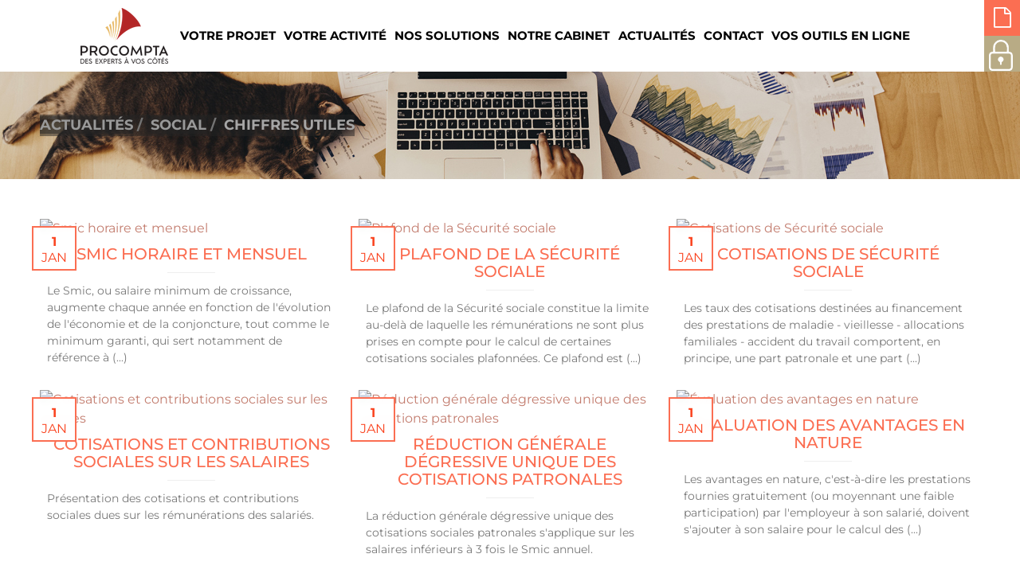

--- FILE ---
content_type: text/html; charset=utf-8
request_url: https://procompta.expert-infos.com/actualites-ec/social/chiffres-utiles
body_size: 2575
content:
<!DOCTYPE html><!--[if lt IE 7]> <html class="no-js ie6 oldie nsie" lang="fr" > <![endif]--><!--[if IE 7]> <html class="no-js ie7 oldie nsie" lang="fr" > <![endif]--><!--[if IE 8]> <html class="no-js ie8 oldie nsie" lang="fr" > <![endif]--><!--[if IE 9]> <html class="no-js ie9 oldie" lang="fr" > <![endif]--><!--[if IE 10]> <html class="no-js ie10 oldie" lang="fr" > <![endif]--><!--[if IE 11]> <html class="no-js ie11" lang="fr" > <![endif]--><!--[if gt IE 10]><!--> <html class="no-js" data-mode="auto" prefix="og: http://ogp.me/ns#" lang="fr" > <!--<![endif]--><head><meta name="fisho" content="bf291586f098c71b7549d0502b8724c6"><meta http-equiv="Content-Type" content="text/html; charset=utf-8" /><meta name="robots" content="noindex" /><meta name="viewport" content="width=device-width, initial-scale=1.0, minimum-scale=1.0, maximum-scale=1.0, user-scalable=0" /><meta name="description" content="" /><title>Chiffres utiles | Procompta</title><link rel="canonical" href="https://procompta.expert-infos.com/actualites-ec/social/chiffres-utiles" /><link rel="icon" href="/uploads/assets/favicon.ico?v=40" /><script src="https://tarteaucitron.io/load.js?domain=procompta.expert-infos.com&uuid=e319ec4754fdf9f446528ded57429430d58f0176"></script><link href="/dmFrontPlugin/cmp/fontawesome-free/fontawesome-free.min.css" rel="stylesheet" media="screen"><link href="/dmFrontPlugin/tac-cmp/tac-cmp.min.css" rel="stylesheet" media="screen"><link href="/dmFrontPlugin/tac-cmp/tac-cmp-print.min.css" rel="stylesheet" media="print"><script src="/dmFrontPlugin/tac-cmp/tac-cmp.min.js"></script><link rel="stylesheet" media="all" href="/cache/css/511fb1868e.css?v=40" /><style>.dm_widget table:not(.table) { --table-border: 1px solid #e5e5e5; --tr-background-color-odd: #ffffff; --tr-background-color-even: #f5f5f5; width: 100%; overflow: auto; border-collapse: collapse; border: var(--table-border); min-width: 200px;
}
.dm_widget table:not(.table) th,
.dm_widget table:not(.table) td { border: var(--table-border); min-width: 200px; padding: 16px 12px;
}
.dm_widget table:not(.table) caption { padding: 16px 12px;
}
.dm_widget table:not(.table) tr:nth-child(odd) { background-color: var(--tr-background-color-odd);
}
.dm_widget table:not(.table) tr:nth-child(even) { background-color: var(--tr-background-color-even);
}
.dm_widget table:not(.table) p:last-child { margin-bottom: 0;
}</style><script>var console={};console.assert=function(){};console.clear=function(){};console.constructor=function(){};console.count=function(){};console.debug=function(){};console.dir=function(){};console.dirxml=function(){};console.error=function(){};console.group=function(){};console.groupCollapsed=function(){};console.groupEnd=function(){};console.info=function(){};console.log=function(){};console.markTimeline=function(){};console.profile=function(){};console.profileEnd=function(){};console.table=function(){};console.time=function(){};console.timeEnd=function(){};console.timeStamp=function(){};console.timeline=function(){};console.timelineEnd=function(){};console.trace=function(){};console.warn=function(){};</script><!-- Start Piwik PRO Tag Manager code [piwiktools] --><script type="text/javascript"> if ( localStorage.getItem("cookiesInfo") != "nocookieaudience") { (function(window, document, script, dataLayer, id) { function stgCreateCookie(a,b,c){var d="";if(c){var e=new Date;e.setTime(e.getTime()+24*c*60*60*1e3),d="; expires="+e.toUTCString()}document.cookie=a+"="+b+d+"; path=/"}var isStgDebug=(window.location.href.match("stg_debug")||window.document.cookie.match("stg_debug"))&&!window.location.href.match("stg_disable_debug");stgCreateCookie("stg_debug",isStgDebug?1:"",isStgDebug?14:-1); window[dataLayer]=window[dataLayer]||[],window[dataLayer].push({start:(new Date).getTime(),event:"stg.start"});var scripts=document.getElementsByTagName(script)[0],tags=document.createElement(script),dl="dataLayer"!=dataLayer?"?dataLayer="+dataLayer:"";tags.async=!0,tags.src="//lesechos-publishing.containers.piwik.pro/"+id+".js"+dl,isStgDebug&&(tags.src=tags.src+"?stg_debug"),scripts.parentNode.insertBefore(tags,scripts); !function(a,n,i,t){a[n]=a[n]||{};for(var c=0;c<i.length;c++)!function(i){a[n][i]=a[n][i]||{},a[n][i].api=a[n][i].api||function(){var a=[].slice.call(arguments,0),t=a;"string"==typeof a[0]&&(t={event:n+"."+i+":"+a[0],parameters:[].slice.call(arguments,1)}),window[dataLayer].push(t)}}(i[c])}(window,"ppms",["tm","cp","cm"]); })(window, document, 'script', 'dataLayer', 'f0f2dadb-6fbe-4d2b-bcc9-ad7d542b976a'); } </script><noscript><iframe src="//lesechos-publishing.containers.piwik.pro/f0f2dadb-6fbe-4d2b-bcc9-ad7d542b976a/noscript.html" height="0" width="0" style="display:none;visibility:hidden"></iframe></noscript><!-- End Piwik PRO Tag Manager code --></head><body class="basedoc ec default chiffres-utiles theme-v3 applicationFront page_main_chiffresUtiles2" data-ready="0" data-load="0"><script>function ieVersion(e){e=e||navigator.userAgent;var n=/\b(MSIE |Trident.*?rv:|Edge\/)(\d+)/.exec(e);return!!n&&parseInt(n[2])}function createNewEvent(e){var n;return"function"==typeof Event?n=new Event(e):(n=document.createEvent("Event")).initEvent(e,!0,!0),n}ieV=ieVersion(),ieV&&ieV<"11"?document.addEventListener("DOMContentLoaded",function(){document.body.insertAdjacentHTML("afterbegin",'<div id="browser-warning" class="alert alert-warning alert-dismissible alert-block" role="alert"><button type="button" class="close" data-dismiss="alert" aria-label="Close"><span aria-hidden="true">&times;</span></button><p class="text-center">Vous utilisez une ancienne version du navigateur Internet Explorer. Certaines fonctionnalités risquent de ne pas fonctionner correctement. Nous vous conseillons de télécharger un <a class="link" href="http://browsehappy.com?locale=fr" target="_blank">navigateur plus récent</a>.</p></div>'),document.body.classList.add("hasBrowserWarning");var e=createNewEvent("browserWarning:added");document.body.dispatchEvent(e)}):console.log("not IE");</script><div id="dm_page" data-role="page" class="conseil"><div id="dm_navbar" class="dm_area dm_layout_navbar" data-id="3"><div class="dm_zones clearfix"><div id="dm_zone_3" class="dm_zone"><div class="dm_widgets"><div id="dm_widget_45" class="dm_widget navigation_menu wid-45"><div class="dm_widget_inner"><nav id="menu_navbar_45" class="navbar navbar-default navbar-fixed-top"><div class="container-fluid"> <div class="navbar-header"> <button type="button" class="navbar-toggle collapsed" data-toggle="collapse" data-target="#menu_navbar_45_collapse" aria-expanded="false"> <span class="sr-only">Toggle navigation</span> <span class="icon-bar"></span> <span class="icon-bar"></span> <span class="icon-bar"></span> </button> <a class="navbar-brand" href="/"><img class="brand-logo" alt="" src="/uploads/assets/.thumbs/logo-brand-_x70--center-ffffff-wCopyright.png?1763483045"></a> </div><div id="menu_navbar_45_collapse" class="collapse navbar-collapse"><ul id="menu45" class="navbar-nav nav"><li data-level="0-all" id="menu45-0-votre-projet" class="first level-all"><a class="link" href="http://www.procompta.com/votre-projet/" title="Votre projet">Votre projet</a></li><li data-level="0-all" id="menu45-1-votre-activite" class="level-all"><a class="link" href="http://www.procompta.com/votre-activite/" title="Votre activité">Votre activité</a></li><li data-level="0-all" id="menu45-2-nos-solutions" class="level-all"><a class="link" href="http://www.procompta.com/nos-solutions/" title="Nos solutions">Nos solutions</a></li><li data-level="0-all" id="menu45-3-notre-cabinet" class="level-all"><a class="link" href="http://www.procompta.com/notre-cabinet/" title="Notre cabinet">Notre cabinet</a></li><li data-level="0-all" id="menu45-4-actualites" class="level-all dm_root"><a class="link dm_parent" href="/">Actualités</a></li><li data-level="0-all" id="menu45-5-contact" class="level-all"><a class="link" href="http://www.procompta.com/contact/" title="Contact">Contact</a></li><li data-level="0-all" id="menu45-6-vos-outils-en-ligne" class="level-all"><a class="link" href="http://www.procompta.com/espace-client/" title="Vos outils en ligne">Vos outils en ligne</a></li><li data-level="0-all" id="menu45-7-rechercher" class="level-all toggle-modal search"><a class="link" href="#search-modal" title="Rechercher">Rechercher</a></li><li data-level="0-all" id="menu45-8-i-class-fa-fa-file-o-i-base-documentaire-client" class="level-all services basedoc dm_root"><a class="link dm_parent" href="/" title=" Base documentaire client"><i class="fa fa-file-o"></i> Base documentaire client</a></li><li data-level="0-all" id="menu45-9-img-src-uploads-assets-cadenas2-png-webservices-client" class="last level-all services webservices"><a class="link" href="http://www.quadraupdate.fr/iquadracompta/iQuadraCompta.application?IPL=IPL1&amp;IP=client.procompta.com%3A80" title="Webservices client"><img src="/uploads/assets/cadenas2.png"/>Webservices client</a></li></ul></div></div></nav></div></div><div id="dm_widget_160" class="dm_widget source_code_insert bs3_search-modal-form wid-160"><div class="dm_widget_inner"><div class="modal fade" id="search-modal"><div class="modal-dialog"><div class="modal-content"><div class="modal-header"><button type="button" class="close" data-dismiss="modal">×</button></div><div class="modal-body"><form class="search-modal-form" id="form_160-search" method="get" action="/recherche"><label for="query" style="display: none;padding: 0;margin: 0;">Votre recherche...</label><input id="query" name="query" class="form-control input-sm" type="text" placeholder="Votre recherche..." /><div class="btn-wrapper text-center"><button type="submit" class="btn btn-primary">Rechercher</button></div></form></div></div></div></div></div></div></div></div></div></div><div id="dm_page_inner"><div id="dm_header"><div id="dm_header_inner"><header id="dm_top" class="dm_area dm_layout_top" data-id="4"><div class="dm_zones clearfix"><div id="dm_zone_4" class="dm_zone"><div class="dm_widgets"><div id="dm_widget_36" class="dm_widget navigation_bread_crumb wid-36"><div class="dm_widget_inner"><ul class="breadcrumb" itemscope itemtype="https://schema.org/BreadcrumbList"><li class="niv0 first" itemprop="itemListElement" itemtype="https://schema.org/ListItem" itemscope="itemscope"><a class="link dm_parent" href="/" itemprop="item" title="Actualités"><span itemprop="name">Actualités</span></a><meta itemprop="position" content="2" /></li><li class="niv1" itemprop="itemListElement" itemtype="https://schema.org/ListItem" itemscope="itemscope"><a class="link dm_parent" href="/actualites-ec/social" itemprop="item" title="Social"><span itemprop="name">Social</span></a><meta itemprop="position" content="3" /></li><li class="niv2 last active"><span class="link">Chiffres utiles</span></li></ul></div></div></div></div></div></header></div></div><!-- end #dm_header --><div id="dm_main" class="dm_layout"><div id="dm_main_inner"><div id="dm_main_row"><section id="dm_page_content" class="dm_area dm_page_content" data-id="91"><div class="dm_zones clearfix"><div id="dm_zone_100" class="dm_zone"><div class="dm_widgets"><div id="dm_widget_124" class="dm_widget source_code_insert bs3_testa-articles-list wid-124"><div class="dm_widget_inner"><div class="testa_124"></div></div></div></div></div></div></section></div><!-- end #dm_main_row --></div></div><!-- end #dm_main --><div id="dm_footer"><div id="dm_footer_inner"><footer id="dm_bottom" data-role="footer" class="dm_area dm_layout_bottom" data-id="6"><div class="dm_zones clearfix"><div id="dm_zone_75" class="dm_zone"><div class="dm_widgets"><div id="dm_widget_394" class="dm_widget source_code_insert text-center row wid-394"><div class="dm_widget_inner"><div class="col-sm-6"><a class="btn btn-primary" href="http://www.procompta.com/contact/">FORMULAIRE DE CONTACT</a></div><div class="col-sm-6"><a class="btn btn-primary" href="/inscription-newsletter">INSCRIPTION NEWSLETTER</a></div></div></div></div></div><div id="dm_zone_77" class="dm_zone fond-degrade"><div class="dm_widgets"><div id="dm_widget_157" class="dm_widget navigation_menu col-xs-12 col-sm-12 col-md-11 col-lg-11 wid-157"><div class="dm_widget_inner"><ul id="menu157" class="list-inline menu-procompta menu-default"><li data-level="0-all" id="menu157-0-recrutement" class="first level-all"><a class="link" href="http://www.procompta.com/recrutement/">Recrutement</a></li><li data-level="0-all" id="menu157-1-mentions-legales-donnees-personnelles" class="level-all"><a class="link" href="/mentions-legales-rgpd" title="Mentions légales et RGPD">Mentions légales - Données personnelles</a></li><li data-level="0-all" id="menu157-2-faq" class="level-all"><a class="link" href="http://www.procompta.com/faq/">FAQ</a></li><li data-level="0-all" id="menu157-3-contact" class="last level-all"><a class="link" href="/contact">Contact</a></li></ul></div></div><div id="dm_widget_128" class="dm_widget source_code_insert pull-right lepcontent-objects-multiple wid-128"><div class="dm_widget_inner"><div class="content-data template-iconlist" data-options="{&quot;dm_page_id&quot;:&quot;102&quot;,&quot;widget_id&quot;:128,&quot;template_type&quot;:&quot;iconlist&quot;,&quot;map_display&quot;:0,&quot;section_filtering&quot;:{&quot;nav_display&quot;:0,&quot;items_animation_in&quot;:&quot;zoomIn&quot;,&quot;items_animation_out&quot;:&quot;zoomOut&quot;,&quot;items_animation_delay&quot;:40,&quot;items_animation_offset&quot;:60,&quot;items_animation_duration&quot;:400},&quot;opening_hours_display&quot;:0,&quot;modal_display&quot;:0}"><div class="row-none row-centered-none"><div class="col-none"><a target="_blank" class="iconwrapper overlay content_link" title="Facebook" href="https://www.facebook.com/accueil.compta/" data-lpct_id="16" data-lpc_id="154"><div class="iconwrapper-icon text-center"><i class="fa fa-facebook-f fa-lg fa-border-round"></i></div></a></div><div class="col-none"><a target="_blank" class="iconwrapper overlay content_link" title="Youtube" href="https://www.youtube.com/channel/UCrUt4xX8lZ_WjpCj_9DyvBQ" data-lpct_id="16" data-lpc_id="156"><div class="iconwrapper-icon text-center"><i class="fa fa-youtube fa-lg fa-border-round"></i></div></a></div></div></div></div></div></div></div><div id="dm_zone_93" class="dm_zone copyright"><div class="dm_widgets"><div id="dm_widget_159" class="dm_widget navigation_menu col-xs-12 wid-159"><div class="dm_widget_inner"><ul id="menu159" class="list-inline pull-right menu-default"><li data-level="0-all" id="menu159-0-year-copyright" class="first level-all copyright-year">© 2019&#160;-&#160;2026</li><li data-level="0-all" id="menu159-1-appyml-constants_copyright" class="level-all copyright-company">Site réalisé par Les Echos Publishing</li><li data-level="0-all" id="menu159-2-administration" class="level-all copyright-company"><a class="link" href="http://abonnes.expertinfos.com/login.php">Administration</a></li><li data-level="0-all" id="menu159-3-plan-du-site" class="last level-all"><a class="link" href="/plan-du-site">Plan du site</a></li></ul></div></div></div></div></div></footer></div></div><!-- end #dm_footer --></div></div><!-- end #dm_page --><script>var dm_configuration = {"relative_url_root":"","dm_core_asset_root":"\/dmCorePlugin\/","script_name":"\/","debug":false,"culture":"fr","cultures_count":1,"dateFormat":"dd\/mm\/yy","module":"dmFront","action":"page","authenticated":false,"is_super_admin":false,"page_id":"102","site_theme_version":"v3","site_theme":"conseil"}
var dm_theme_body_classes = null;
var dm_pagesuccess_list = {"pages":["pageSuccess.php","sidebarRightSuccess.php"]};
var dm_current_layout_id = "1";</script><script data-type="all" src="/cache/js/19179d50eda26f765dc80742a0a57574.js"></script><!--[if lt IE 7 ]><script src="//ajax.googleapis.com/ajax/libs/chrome-frame/1.0.3/CFInstall.min.js"></script><script>window.attachEvent('onload',function(){CFInstall.check({mode:'overlay'})})</script><![endif]--></body></html>

--- FILE ---
content_type: text/html; charset=utf-8
request_url: https://procompta.expert-infos.com/api/client/getinfos
body_size: -2138
content:
{
    "siteUrl": "procompta.expert-infos.com",
    "title": "Procompta",
    "email": "secretariat@procompta.com",
    "success": true,
    "opening_hours": "",
    "resume_legal_notice": "##LEPDATASYML|legal_notice&gt;cnil##",
    "resume_team": "",
    "post_office_box_number": "",
    "cedex_number": "",
    "region": "[\"Bourgogne-Franche-Comt\u00e9\"]",
    "is_head_office": "1",
    "rcs_number": "XXX XXX XXX",
    "rcs_locality": "Ville",
    "share_capital": "000000",
    "ec_region": "[\"\"]",
    "cc_region": "[\"\"]",
    "pa_name": "Procompta",
    "special_delivery_number": "",
    "orias_number": "",
    "cif_number": "",
    "pro_card_number": "",
    "prefecture": "[\"\"]",
    "address": "6 Rue de Franche-Comt\u00e9",
    "address_2": "",
    "zip_code": "25480",
    "city": "\u00c9cole-Valentin",
    "tel": "03 81 48 55 55",
    "mobile": "",
    "fax": ""
}

--- FILE ---
content_type: text/json; charset=utf-8
request_url: https://procompta.expert-infos.com/ajax/testa/article/motifs/[%22CEBS%22]/nbperpage/12/idpage/1/size/xbig?withoutIdInKey=true
body_size: 899
content:
{"data":{"articles":[{"title":"Smic horaire et mensuel","summary":"Le Smic, ou salaire minimum de croissance, augmente chaque ann\u00e9e en fonction de l'\u00e9volution de l'\u00e9conomie et de la conjoncture, tout comme le minimum garanti, qui sert notamment de r\u00e9f\u00e9rence \u00e0 l'\u00e9valuation des avantages en nature consentis aux salari\u00e9s.","author":"La R\u00e9daction","copyright":"Les Echos Publishing","external_key":"18680015","source":"k4","datePublished":"2022-04-01T13:57:00+0200","datePublished_ts":"1648814220","dateUpdatePublished":"2026-01-01T14:57:00+0100","dateUpdatePublished_ts":"1767275820","dateUpdate":"2026-01-01T14:57:00+0100","dateUpdate_ts":"1767275820","dateCreate":"2022-04-01T10:00:00+0200","dateCreate_ts":"1648800000","dateEnd":"2036-01-01T14:57:00+0100","dateEnd_ts":"2082808620","mediasPaths":"[{\"type\":\"image\",\"url\":\"\\\/uploads\\\/media\\\/article\\\/0002\\\/92\\\/thumb_191458_article_xbig.jpeg\",\"copyright\":\"hyejin kang\",\"index\":\"24-11\",\"width\":2400},{\"type\":\"image\",\"url\":\"\\\/uploads\\\/media\\\/article\\\/0002\\\/92\\\/thumb_191459_article_xbig.jpeg\",\"copyright\":\"hyejin kang\",\"index\":\"3-2\",\"width\":2400}]","slug":"smic-horaire-et-mensuel-1","motifs":["CEBS"],"copyright_holder":"Les Echos Publishing","copyright_year":"2025","articleId":469497,"id":469497},{"title":"Plafond de la S\u00e9curit\u00e9 sociale","summary":"Le plafond de la S\u00e9curit\u00e9 sociale constitue la limite au-del\u00e0 de laquelle les r\u00e9mun\u00e9rations ne sont plus prises en compte pour le calcul de certaines cotisations sociales plafonn\u00e9es. Ce plafond est r\u00e9\u00e9valu\u00e9 chaque ann\u00e9e en fonction de l'\u00e9volution du co\u00fbt de la vie.","author":"La R\u00e9daction","copyright":"Les Echos Publishing","external_key":"5066382","source":"k4","datePublished":"2008-11-28T09:04:00+0100","datePublished_ts":"1227859440","dateUpdatePublished":"2026-01-01T14:56:00+0100","dateUpdatePublished_ts":"1767275760","dateUpdate":"2026-01-01T14:56:00+0100","dateUpdate_ts":"1767275760","dateCreate":"2013-10-21T08:04:00+0200","dateCreate_ts":"1382335440","dateEnd":"2036-01-01T14:56:00+0100","dateEnd_ts":"2082808560","mediasPaths":"[{\"type\":\"image\",\"url\":\"\\\/uploads\\\/media\\\/article\\\/0002\\\/88\\\/thumb_187132_article_xbig.jpeg\",\"copyright\":\"\",\"index\":\"3-2\",\"width\":2400},{\"type\":\"image\",\"url\":\"\\\/uploads\\\/media\\\/article\\\/0002\\\/88\\\/thumb_187133_article_xbig.jpeg\",\"copyright\":\"\",\"index\":\"24-11\",\"width\":2400}]","slug":"plafond-de-la-securite-sociale","motifs":["CEBS"],"copyright_holder":"Les Echos Publishing","copyright_year":"2025","articleId":53334,"id":53334},{"title":"Cotisations de S\u00e9curit\u00e9 sociale","summary":"Les taux des cotisations destin\u00e9es au financement des prestations de maladie -\u00a0vieillesse -\u00a0allocations familiales -\u00a0accident du travail comportent, en principe, une part patronale et une part salariale. Selon les cas, ils peuvent s'appliquer sur la totalit\u00e9 du salaire (base) ou sur un montant maximum.","author":"La R\u00e9daction","copyright":"Les Echos Publishing","external_key":"1226368","source":"k4","datePublished":"2012-01-16T00:02:00+0100","datePublished_ts":"1326668520","dateUpdatePublished":"2026-01-01T14:54:00+0100","dateUpdatePublished_ts":"1767275640","dateUpdate":"2026-01-01T14:54:00+0100","dateUpdate_ts":"1767275640","dateCreate":"2014-12-30T09:20:00+0100","dateCreate_ts":"1419927600","dateEnd":"2036-01-01T14:54:00+0100","dateEnd_ts":"2082808440","mediasPaths":"[{\"type\":\"image\",\"url\":\"\\\/uploads\\\/media\\\/article\\\/0002\\\/82\\\/thumb_181123_article_xbig.jpeg\",\"copyright\":\"Westend61 \\\/ Roger Richter\",\"index\":\"3-2\",\"width\":2400},{\"type\":\"image\",\"url\":\"\\\/uploads\\\/media\\\/article\\\/0002\\\/82\\\/thumb_181124_article_xbig.jpeg\",\"copyright\":\"Westend61 \\\/ Roger Richter\",\"index\":\"24-11\",\"width\":2400}]","slug":"cotisations-de-securite-sociale","motifs":["CEBS"],"copyright_holder":"Les Echos Publishing","copyright_year":"2026","articleId":554,"id":554},{"title":"Cotisations et contributions sociales sur les salaires","summary":"Pr\u00e9sentation des cotisations et contributions sociales dues sur les r\u00e9mun\u00e9rations des salari\u00e9s.","author":"La R\u00e9daction","copyright":"Les Echos Publishing","external_key":"14750088","source":"k4","datePublished":"2020-01-01T14:53:00+0100","datePublished_ts":"1577886780","dateUpdatePublished":"2026-01-01T14:53:00+0100","dateUpdatePublished_ts":"1767275580","dateUpdate":"2026-01-01T14:53:00+0100","dateUpdate_ts":"1767275580","dateCreate":"2020-01-01T09:00:00+0100","dateCreate_ts":"1577865600","dateEnd":"2036-01-01T14:53:00+0100","dateEnd_ts":"2082808380","mediasPaths":"[{\"type\":\"image\",\"url\":\"\\\/uploads\\\/media\\\/article\\\/0002\\\/49\\\/thumb_148286_article_xbig.jpeg\",\"copyright\":\"\\u00a9Jirapong - stock.adobe.com\",\"index\":\"3-2\",\"width\":2400},{\"type\":\"image\",\"url\":\"\\\/uploads\\\/media\\\/article\\\/0002\\\/49\\\/thumb_148287_article_xbig.jpeg\",\"copyright\":\"\\u00a9Jirapong - stock.adobe.com\",\"index\":\"24-11\",\"width\":2400}]","slug":"cotisations-et-contributions-sociales-sur-les-salaires","motifs":["CEBS"],"copyright_holder":"Les Echos Publishing","copyright_year":"2026","articleId":339303,"id":339303},{"title":"R\u00e9duction g\u00e9n\u00e9rale d\u00e9gressive unique des cotisations patronales","summary":"La r\u00e9duction g\u00e9n\u00e9rale d\u00e9gressive unique des cotisations sociales patronales s'applique sur les salaires inf\u00e9rieurs \u00e0 3\u00a0fois le Smic annuel.","author":"La R\u00e9daction","copyright":"Les Echos Publishing","external_key":"1296701","source":"k4","datePublished":"2012-01-03T11:25:00+0100","datePublished_ts":"1325586300","dateUpdatePublished":"2026-01-01T14:52:00+0100","dateUpdatePublished_ts":"1767275520","dateUpdate":"2026-01-01T14:52:00+0100","dateUpdate_ts":"1767275520","dateCreate":"2014-12-09T14:57:00+0100","dateCreate_ts":"1418133420","dateEnd":"2036-01-01T14:52:00+0100","dateEnd_ts":"2082808320","mediasPaths":"[{\"type\":\"image\",\"url\":\"\\\/uploads\\\/media\\\/article\\\/0001\\\/58\\\/thumb_57734_article_xbig.jpeg\",\"copyright\":\"herreneck - Fotolia\",\"index\":\"24-11\",\"width\":2400},{\"type\":\"image\",\"url\":\"\\\/uploads\\\/media\\\/article\\\/0001\\\/58\\\/thumb_57735_article_xbig.jpeg\",\"copyright\":\"herreneck - Fotolia\",\"index\":\"3-2\",\"width\":2400}]","slug":"reduction-generale-degressive-unique-des-cotisations-patronales","motifs":["CEBS"],"copyright_holder":"Les Echos Publishing","copyright_year":"2026","articleId":84,"id":84},{"title":"\u00c9valuation des avantages en nature","summary":"Les avantages en nature, c'est-\u00e0-dire les prestations fournies gratuitement (ou moyennant une faible participation) par l'employeur \u00e0 son salari\u00e9, doivent s'ajouter \u00e0 son salaire pour le calcul des cotisations sociales et de l'imp\u00f4t sur le revenu. Certains de ces avantages font l'objet d'\u00e9valuations forfaitaires minimales publi\u00e9es chaque ann\u00e9e par l'administration.","author":"La R\u00e9daction","copyright":"Les Echos Publishing","external_key":"5053925","source":"k4","datePublished":"2012-07-02T07:50:00+0200","datePublished_ts":"1341208200","dateUpdatePublished":"2026-01-01T14:45:00+0100","dateUpdatePublished_ts":"1767275100","dateUpdate":"2026-01-01T14:45:00+0100","dateUpdate_ts":"1767275100","dateCreate":"2013-10-21T07:50:00+0200","dateCreate_ts":"1382334600","dateEnd":"2036-01-01T14:45:00+0100","dateEnd_ts":"2082807900","mediasPaths":"[{\"type\":\"image\",\"url\":\"\\\/uploads\\\/media\\\/article\\\/0001\\\/60\\\/thumb_59002_article_xbig.jpeg\",\"copyright\":\"DR\",\"index\":\"24-11\",\"width\":2400},{\"type\":\"image\",\"url\":\"\\\/uploads\\\/media\\\/article\\\/0001\\\/60\\\/thumb_59003_article_xbig.jpeg\",\"copyright\":\"DR\",\"index\":\"3-2\",\"width\":2400}]","slug":"evaluation-des-avantages-en-nature-1","motifs":["CEBS"],"copyright_holder":"Les Echos Publishing","copyright_year":"2026","articleId":53112,"id":53112},{"title":"Remboursement forfaitaire des frais de d\u00e9placement","summary":"Les frais engag\u00e9s par un salari\u00e9 \u00e0 l'occasion de d\u00e9placements dans le cadre de son travail doivent lui \u00eatre rembours\u00e9s. Ces remboursements sont exon\u00e9r\u00e9s de cotisations sociales et d'imp\u00f4t sur le revenu s'ils respectent certaines limites d'exon\u00e9ration \u00e9tablies chaque ann\u00e9e par l'administration.","author":"La R\u00e9daction","copyright":"Les Echos Publishing","external_key":"5075589","source":"k4","datePublished":"2012-01-03T09:19:00+0100","datePublished_ts":"1325578740","dateUpdatePublished":"2026-01-01T14:41:00+0100","dateUpdatePublished_ts":"1767274860","dateUpdate":"2026-01-01T14:41:00+0100","dateUpdate_ts":"1767274860","dateCreate":"2013-10-21T08:19:00+0200","dateCreate_ts":"1382336340","dateEnd":"2036-01-01T14:41:00+0100","dateEnd_ts":"2082807660","mediasPaths":"[{\"type\":\"image\",\"url\":\"\\\/uploads\\\/media\\\/article\\\/0001\\\/60\\\/thumb_59010_article_xbig.jpeg\",\"copyright\":\"Monkey Business - Fotolia\",\"index\":\"24-11\",\"width\":2400},{\"type\":\"image\",\"url\":\"\\\/uploads\\\/media\\\/article\\\/0001\\\/60\\\/thumb_59011_article_xbig.jpeg\",\"copyright\":\"Monkey Business - Fotolia\",\"index\":\"3-2\",\"width\":2400}]","slug":"remboursement-forfaitaire-des-frais-de-deplacement-1","motifs":["CEBS"],"copyright_holder":"Les Echos Publishing","copyright_year":"2026","articleId":53336,"id":53336},{"title":"R\u00e9mun\u00e9ration des salari\u00e9s en\u00a0contrats en alternance","summary":"La r\u00e9mun\u00e9ration des salari\u00e9s engag\u00e9s dans le cadre d'un contrat en alternance, c'est-\u00e0-dire qui alternent formation et travail en entreprise (contrats d'apprentissage ou de professionnalisation), correspond \u00e0 un pourcentage du Smic qui varie selon l'\u00e2ge du salari\u00e9, sa progression dans le cycle de formation et\/ou son niveau de qualification.","author":"La R\u00e9daction","copyright":"Les Echos Publishing","external_key":"5088123","source":"k4","datePublished":"2005-03-10T09:30:00+0100","datePublished_ts":"1110443400","dateUpdatePublished":"2026-01-01T14:40:00+0100","dateUpdatePublished_ts":"1767274800","dateUpdate":"2026-01-01T14:40:00+0100","dateUpdate_ts":"1767274800","dateCreate":"2013-10-21T08:30:00+0200","dateCreate_ts":"1382337000","dateEnd":"2036-01-01T14:40:00+0100","dateEnd_ts":"2082807600","mediasPaths":"[{\"type\":\"image\",\"url\":\"\\\/uploads\\\/media\\\/article\\\/0002\\\/88\\\/thumb_187138_article_xbig.jpeg\",\"copyright\":\"Gina Sanders - Fotolia\",\"index\":\"3-2\",\"width\":2400},{\"type\":\"image\",\"url\":\"\\\/uploads\\\/media\\\/article\\\/0002\\\/88\\\/thumb_187139_article_xbig.jpeg\",\"copyright\":\"Gina Sanders - Fotolia\",\"index\":\"24-11\",\"width\":2400}]","slug":"remuneration-des-salaries-en-contrats-en-alternance","motifs":["CEBS"],"copyright_holder":"Les Echos Publishing","copyright_year":"2026","articleId":53344,"id":53344},{"title":"Assurance ch\u00f4mage et AGS","summary":"La cotisation assurance-ch\u00f4mage sert \u00e0 financer les prestations de ch\u00f4mage vers\u00e9es par P\u00f4le emploi et la cotisation AGS (Association pour la gestion du r\u00e9gime de garantie des cr\u00e9ances des salari\u00e9s) permet de garantir les salaires en cas d'ouverture d'une proc\u00e9dure de sauvegarde, de redressement ou de liquidation judiciaire.","author":"La R\u00e9daction","copyright":"Les Echos Publishing","external_key":"1295562","source":"k4","datePublished":"2011-04-01T09:54:00+0200","datePublished_ts":"1301644440","dateUpdatePublished":"2026-01-01T14:30:00+0100","dateUpdatePublished_ts":"1767274200","dateUpdate":"2026-01-01T14:30:00+0100","dateUpdate_ts":"1767274200","dateCreate":"2015-03-27T11:09:00+0100","dateCreate_ts":"1427450940","dateEnd":"2036-01-01T14:30:00+0100","dateEnd_ts":"2082807000","mediasPaths":"[{\"type\":\"image\",\"url\":\"\\\/uploads\\\/media\\\/article\\\/0001\\\/58\\\/thumb_57947_article_xbig.jpeg\",\"copyright\":\"DR\",\"index\":\"24-11\",\"width\":2400},{\"type\":\"image\",\"url\":\"\\\/uploads\\\/media\\\/article\\\/0001\\\/58\\\/thumb_57948_article_xbig.jpeg\",\"copyright\":\"DR\",\"index\":\"3-2\",\"width\":2400}]","slug":"assurance-chomage-et-ags","motifs":["CEBS"],"copyright_holder":"Les Echos Publishing","copyright_year":"2025","articleId":493,"id":493},{"title":"Cotisations Fnal","summary":"Tout employeur doit verser une cotisation au Fonds national d'aide au logement\u00a0(Fnal).","author":"La R\u00e9daction","copyright":"Les Echos Publishing","external_key":"1227284","source":"k4","datePublished":"2009-02-01T23:40:00+0100","datePublished_ts":"1233528000","dateUpdatePublished":"2026-01-01T14:25:00+0100","dateUpdatePublished_ts":"1767273900","dateUpdate":"2026-01-01T14:25:00+0100","dateUpdate_ts":"1767273900","dateCreate":"2015-04-03T11:36:00+0200","dateCreate_ts":"1428053760","dateEnd":"2036-01-01T14:25:00+0100","dateEnd_ts":"2082806700","mediasPaths":"[{\"type\":\"image\",\"url\":\"\\\/uploads\\\/media\\\/article\\\/0002\\\/88\\\/thumb_187130_article_xbig.jpeg\",\"copyright\":\"Monkey Business Images\",\"index\":\"3-2\",\"width\":2400},{\"type\":\"image\",\"url\":\"\\\/uploads\\\/media\\\/article\\\/0002\\\/88\\\/thumb_187131_article_xbig.jpeg\",\"copyright\":\"Monkey Business Images\",\"index\":\"24-11\",\"width\":2400}]","slug":"cotisations-fnal","motifs":["CEBS"],"copyright_holder":"Les Echos Publishing","copyright_year":"2025","articleId":587,"id":587},{"title":"Contribution de solidarit\u00e9 pour l'autonomie","summary":"La loi du 30\u00a0juin\u00a02004 relative \u00e0 la solidarit\u00e9 pour l'autonomie des personnes \u00e2g\u00e9es et handicap\u00e9es a instaur\u00e9 une nouvelle contribution \u00e0 la charge des employeurs, destin\u00e9e \u00e0 financer les ressources de la Caisse nationale de solidarit\u00e9 pour l'autonomie.","author":"La R\u00e9daction","copyright":"Les Echos Publishing","external_key":"1227763","source":"k4","datePublished":"2009-02-02T14:08:00+0100","datePublished_ts":"1233580080","dateUpdatePublished":"2026-01-01T14:09:00+0100","dateUpdatePublished_ts":"1767272940","dateUpdate":"2026-01-01T14:09:00+0100","dateUpdate_ts":"1767272940","dateCreate":"2015-03-27T11:10:00+0100","dateCreate_ts":"1427451000","dateEnd":"2036-01-01T14:08:00+0100","dateEnd_ts":"2082805680","mediasPaths":"[{\"type\":\"image\",\"url\":\"\\\/uploads\\\/media\\\/article\\\/0001\\\/58\\\/thumb_57945_article_xbig.jpeg\",\"copyright\":\"Unclesam - Fotolia\",\"index\":\"24-11\",\"width\":2400},{\"type\":\"image\",\"url\":\"\\\/uploads\\\/media\\\/article\\\/0001\\\/58\\\/thumb_57946_article_xbig.jpeg\",\"copyright\":\"Unclesam - Fotolia\",\"index\":\"3-2\",\"width\":2400}]","slug":"contribution-de-solidarite-pour-l-autonomie","motifs":["CEBS"],"copyright_holder":"Les Echos Publishing","copyright_year":"2025","articleId":491,"id":491},{"title":"Retraite compl\u00e9mentaire des salari\u00e9s","summary":"Pour leur retraite compl\u00e9mentaire, les salari\u00e9s et les dirigeants dits \u00ab\u00a0assimil\u00e9s salari\u00e9s\u00a0\u00bb, tels que les g\u00e9rants minoritaires ou \u00e9galitaires de SARL et les dirigeants de soci\u00e9t\u00e9 anonyme (SA) ou de soci\u00e9t\u00e9 anonyme simplifi\u00e9e (SAS), cotisent aupr\u00e8s du r\u00e9gime de l'Agirc-Arrco.","author":"La R\u00e9daction","copyright":"Les Echos Publishing","external_key":"5079738","source":"k4","datePublished":"2013-01-09T09:25:00+0100","datePublished_ts":"1357719900","dateUpdatePublished":"2026-01-01T14:06:00+0100","dateUpdatePublished_ts":"1767272760","dateUpdate":"2026-01-01T14:06:00+0100","dateUpdate_ts":"1767272760","dateCreate":"2013-10-21T08:25:00+0200","dateCreate_ts":"1382336700","dateEnd":"2036-01-01T14:06:00+0100","dateEnd_ts":"2082805560","mediasPaths":"[{\"type\":\"image\",\"url\":\"\\\/uploads\\\/media\\\/article\\\/0001\\\/60\\\/thumb_59004_article_xbig.jpeg\",\"copyright\":\"digitalvision\",\"index\":\"24-11\",\"width\":2400},{\"type\":\"image\",\"url\":\"\\\/uploads\\\/media\\\/article\\\/0001\\\/60\\\/thumb_59005_article_xbig.jpeg\",\"copyright\":\"digitalvision\",\"index\":\"3-2\",\"width\":2400}]","slug":"retraite-complementaire-des-salaries","motifs":["CEBS"],"copyright_holder":"Les Echos Publishing","copyright_year":"2025","articleId":53333,"id":53333}],"arrayPagination":{"totalPage":1,"paginatorCount":12,"motif":["CEBS"],"nbPerPage":12,"idPage":1,"isActive":"1","offset":0,"countArticle":24,"limit":"12"}},"info":""}